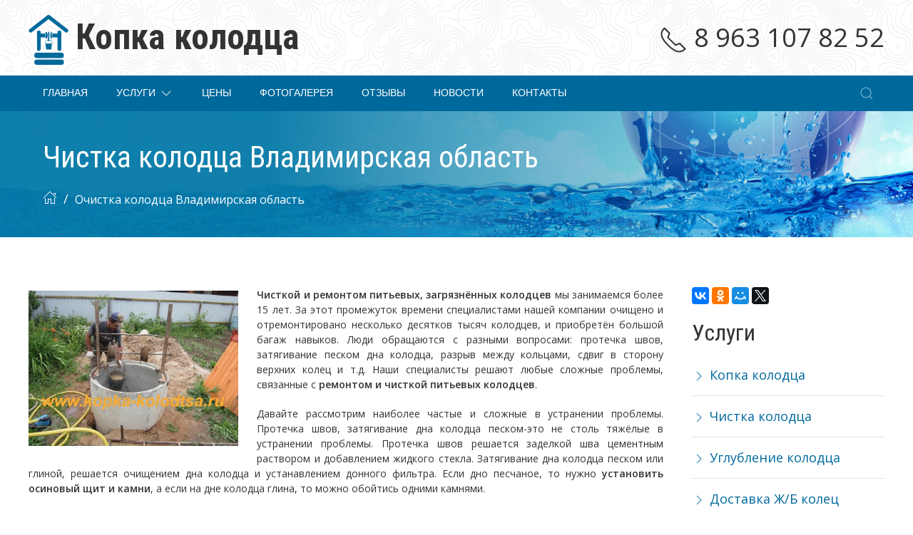

--- FILE ---
content_type: text/html; charset=utf-8
request_url: http://kopka-kolodtsa.ru/chistka-kolodca-vladimirskaya-oblast/
body_size: 6987
content:
<!DOCTYPE html>
<html lang="ru">
<head>
    <meta name="viewport" content="width=device-width, initial-scale=1">
	<!-- Site Title -->
	<title>Чистка и ремонт загрязнённого питьевого колодца Владимирская область недорого - Копка колодца</title>
	<meta charset="utf-8">
	
	<meta name="description" content="Чистка и ремонт питьевых колодцев в Владимирской области недорого." />
<meta name="keywords" content="очистка колодца, загрязнение колодца, чистка питьевых колодцев, заделка швов, чистка колодца недорого, xbcnrf rjkjlwf, " />
<link rel="canonical" href="http://kopka-kolodtsa.ru/chistka-kolodca-vladimirskaya-oblast/" />
<script src="https://www.google.com/recaptcha/api.js"></script><meta name="robots" content="index, follow" />	
	<link rel="stylesheet" href="http://kopka-kolodtsa.ru/theme/MyTheme/preloaders/preloader-clock.css" />
	<!-- UIkit CSS -->
	<link rel="stylesheet" href="https://cdnjs.cloudflare.com/ajax/libs/uikit/3.0.0-rc.22/css/uikit.min.css" />
	<link rel="stylesheet" href="http://kopka-kolodtsa.ru/theme/MyTheme/css/style.css" />
	<link rel="stylesheet" href="http://kopka-kolodtsa.ru/theme/MyTheme/css/social.css" />
	<link rel="stylesheet" href="http://kopka-kolodtsa.ru/theme/MyTheme/css/fontello/css/fontello.css" />
	<!-- Fonts CSS-->
	<link href="http://fonts.googleapis.com/css?family=Open+Sans:400italic,400,600&amp;subset=latin,cyrillic" rel="stylesheet" type="text/css">
	<link href="https://fonts.googleapis.com/css?family=Roboto+Condensed:400,700&subset=cyrillic" rel="stylesheet">

	<!-- UIkit JS -->
	<!--<script src="https://cdnjs.cloudflare.com/ajax/libs/uikit/3.0.0-rc.22/js/uikit.min.js"></script>
	<script src="https://cdnjs.cloudflare.com/ajax/libs/uikit/3.0.0-rc.22/js/uikit-icons.min.js"></script>-->
	<script src="http://kopka-kolodtsa.ru/theme/MyTheme/js/jquery-1.11.3.min.js"></script>
	<script src="http://kopka-kolodtsa.ru/theme/MyTheme/js/uikit.min.js"></script>
	<script src="http://kopka-kolodtsa.ru/theme/MyTheme/js/uikit-icons.min.js"></script>
	
	<meta property="og:title" content="Чистка и ремонт загрязнённого питьевого колодца Владимирская область недорого">
	<meta property="og:description" content="Чистка и ремонт питьевых колодцев в Владимирской области недорого.">
	<meta property="og:image" content="http://kopka-kolodtsa.ru/theme/MyTheme/images/logo.png">
	<meta property="og:type" content="website">
	<meta property="og:url" content= "http://kopka-kolodtsa.ru/chistka-kolodca-vladimirskaya-oblast/">

	<meta name="twitter:card" content="summary"/>
	<meta name="twitter:site" content="Копка колодца">
	<meta name="twitter:title" content="Чистка и ремонт загрязнённого питьевого колодца Владимирская область недорого">
	<meta name="twitter:description" content="Чистка и ремонт питьевых колодцев в Владимирской области недорого."/>
	<meta name="twitter:image:src" content="http://kopka-kolodtsa.ru/theme/MyTheme/images/logo.png">
	<meta name="twitter:domain" content="http://kopka-kolodtsa.ru/">
    
	<meta itemprop="name" content="Чистка и ремонт загрязнённого питьевого колодца Владимирская область недорого">
	<meta itemprop="description" content="Чистка и ремонт питьевых колодцев в Владимирской области недорого.">
	<meta itemprop="image" content="http://kopka-kolodtsa.ru/theme/MyTheme/images/logo.png">
	
	<link rel="apple-touch-icon" sizes="180x180" href="http://kopka-kolodtsa.ru/theme/MyTheme/icons/apple-touch-icon.png">
	<link rel="icon" type="image/png" sizes="32x32" href="http://kopka-kolodtsa.ru/theme/MyTheme/icons/favicon-32x32.png">
	<link rel="icon" type="image/png" sizes="16x16" href="http://kopka-kolodtsa.ru/theme/MyTheme/icons/favicon-16x16.png">
	<link rel="manifest" href="http://kopka-kolodtsa.ru/theme/MyTheme/icons/site.webmanifest">
	<link rel="mask-icon" href="http://kopka-kolodtsa.ru/theme/MyTheme/icons/safari-pinned-tab.svg" color="#5bbad5">
	<meta name="msapplication-TileColor" content="#ffc40d">
	<meta name="theme-color" content="#ffffff">
	
	<noscript>
		<meta http-equiv="refresh" content="0; URL=//google.com">
		<link rel="stylesheet" href="http://kopka-kolodtsa.ru/theme/MyTheme/css/no-js.min.css" />
	</noscript>

</head>
<body id="chistka-kolodca-vladimirskaya-oblast">

	<!-- PRELOADER -->
	<div id="preloader">
		<div class="innert">
			<div class="clock">
				<div class="minute"></div>
				<div class="house"></div>
			</div>
						<div class="uk-h3">Копка колодца</div>
					</div>
	</div>
	<!-- END / PRELOADER -->

	<div class="upper uk-padding-small uk-padding-remove-horizontal">	
		<div class="uk-container">
			<div class="uk-grid uk-flex uk-flex-middle" uk-grid">
				<div class="uk-width-auto@m">
					<div class="uk-text-center">
						<a class="logo" href="http://kopka-kolodtsa.ru/"><img src="http://kopka-kolodtsa.ru/theme/MyTheme/images/logo.png" title="Копка колодца" alt="Копка колодца"><span class="uk-text-bold">Копка колодца</span></a>
					</div>
				</div>
				<div class="uk-width-expand@m">
					<div class="uk-text-center uk-text-right@m">
						<div class="font-size">
							
							<a class="phone" href="tel:+79631078252"><i uk-icon="icon: receiver; ratio: 2"></i> 8 963 107 82 52</a>
						</div>
					</div>
				</div>
			</div>
		</div>
	</div>
	
	<div class="uk-section uk-section-primary uk-padding-remove-vertical">
		
		<div class="uk-container">
	
			<nav class="uk-navbar-container uk-navbar-transparent uk-padding-remove-vertical" uk-navbar>	

				<div class="nav-overlay uk-navbar-left">

					<ul class="uk-navbar-nav uk-visible@m">
						<li class="index">
      <a href="http://kopka-kolodtsa.ru/">
      Главная    </a>    
  </li><li class="uslugi uk-parent">
      <a href="http://kopka-kolodtsa.ru/uslugi/">
      Услуги  <i uk-icon="icon: chevron-down"></i>
    </a>
	<div class="uk-navbar-dropdown uk-background-primary uk-light uk-padding-remove" uk-dropdown="offset:0">
		<ul class="uk-nav uk-navbar-dropdown-nav">
			<li class="kopka-kolodca uslugi">
      <a href="http://kopka-kolodtsa.ru/uslugi/kopka-kolodca/">
      Копка колодца    </a>    
  </li><li class="chistka-kolodca uslugi">
      <a href="http://kopka-kolodtsa.ru/uslugi/chistka-kolodca/">
      Чистка колодца    </a>    
  </li><li class="uglublenie-kolodca uslugi">
      <a href="http://kopka-kolodtsa.ru/uslugi/uglublenie-kolodca/">
      Углубление колодца    </a>    
  </li><li class="dostavka-zhb-kolec uslugi">
      <a href="http://kopka-kolodtsa.ru/uslugi/dostavka-zhb-kolec/">
      Доставка Ж/Б колец    </a>    
  </li><li class="domiki-dlya-kolodca uslugi">
      <a href="http://kopka-kolodtsa.ru/uslugi/domiki-dlya-kolodca/">
      Домики для колодца    </a>    
  </li><li class="septik-iz-betonnyh-kolec uslugi">
      <a href="http://kopka-kolodtsa.ru/uslugi/septik-iz-betonnyh-kolec/">
      Септик из Ж/Б колец    </a>    
  </li>		</ul>
	</div>
  </li><li class="ceny">
      <a href="http://kopka-kolodtsa.ru/ceny/">
      Цены    </a>    
  </li><li class="fotogalereya">
      <a href="http://kopka-kolodtsa.ru/fotogalereya/">
      Фотогалерея    </a>    
  </li><li class="otzyvy">
      <a href="http://kopka-kolodtsa.ru/otzyvy/">
      Отзывы    </a>    
  </li><li class="novosti">
      <a href="http://kopka-kolodtsa.ru/novosti/">
      Новости    </a>    
  </li><li class="kontakty">
      <a href="http://kopka-kolodtsa.ru/kontakty/">
      Контакты    </a>    
  </li>					</ul>
		
					<button class="uk-navbar-toggle uk-hidden@m" uk-navbar-toggle-icon uk-toggle="target: #offcanvas-nav"></button>

				</div>

				<div class="nav-overlay uk-navbar-right">

					<button class="uk-navbar-toggle" uk-search-icon uk-toggle="target: .nav-overlay; animation: uk-animation-fade"></button>

				</div>

				<div class="nav-overlay uk-navbar-left uk-flex-1" hidden>

					<div class="uk-navbar-item uk-width-expand">
						<form class="uk-search uk-search-navbar uk-width-1-1 uk-light" action="http://kopka-kolodtsa.ru/search/" method="GET" autocomplete="off">
	<input name="words" class="uk-search-input" type="search" placeholder="Поиск..." autofocus>
</form>					</div>

					<button class="uk-navbar-toggle" uk-close uk-toggle="target: .nav-overlay; animation: uk-animation-fade"></button>

				</div>

			</nav>
		
		</div>

	</div>

		<header class="header uk-light uk-section uk-section-xsmall uk-background-bottom-right uk-position-relative uk-background-cover" style="background-image:url(http://kopka-kolodtsa.ru/theme/MyTheme/images/header.jpg);">
        <div class="uk-background-gpl-100 uk-position-cover"></div>
		
		<div class="uk-container uk-position-relative">

			<div class="uk-grid" uk-grid>

				<div class="uk-width-1-1">
					<div class="uk-card uk-card-transparent uk-card-small uk-card-body">

						<h1 class=" uk-h1">Чистка колодца Владимирская область</h1>
						
						<ul class="uk-breadcrumb" itemscope itemtype="http://schema.org/BreadcrumbList">
    <li itemprop="itemListElement" itemscope itemtype="http://schema.org/ListItem"><a href="http://kopka-kolodtsa.ru/" itemprop="item"><i uk-icon="icon: home"></i></a></li>
<li itemprop="itemListElement" itemscope itemtype="http://schema.org/ListItem"><a href="http://kopka-kolodtsa.ru/chistka-kolodca-vladimirskaya-oblast/" title="Чистка колодца Владимирская область" itemprop="item"><span itemprop="name">Очистка колодца Владимирская область<span></a></li></ul>	
						
					</div>
				</div>
					
			</div>
			
		</div>
		
	</header>
		
	<div class="uk-section content">

		<div class="uk-container">

			<div class="uk-grid" uk-grid>

				<main class="main uk-width-expand">

					<p style="text-align: justify;"><img alt="Чистка питьевых колодцев. " src="http://kopka-kolodtsa.ru/data/thumbs/chistka-kolodtsa/thumbnail.chistka-kolodtsa.jpg" style="width: 480px; height: 356px;" /><strong>Чисткой и ремонтом питьевых, загрязнённых колодцев</strong> мы занимаемся более 15 лет. За этот&nbsp;промежуток времени специалистами нашей компании очищено и отремонтировано несколько десятков тысяч колодцев, и приобретён большой багаж навыков. Люди обращаются с разными вопросами: протечка&nbsp;швов, затягивание песком дна колодца, разрыв между кольцами, сдвиг&nbsp;в сторону верхних&nbsp;колец&nbsp;и т.д. Наши специалисты решают любые сложные проблемы, связанные с <strong>ремонтом и чисткой питьевых колодцев</strong>.</p>

<p style="text-align: justify;">Давайте рассмотрим наиболее частые и сложные в устранении проблемы. Протечка швов, затягивание дна колодца песком-это не столь тяжёлые в устранении проблемы. Протечка швов решается заделкой шва цементным раствором и добавлением жидкого&nbsp;стекла.&nbsp;Затягивание дна колодца песком или глиной, решается очищением&nbsp;дна&nbsp;колодца и устанавлением&nbsp;донного&nbsp;фильтра. Если дно песчаное, то нужно <strong>установить осиновый щит и камни</strong>, а если на дне колодца глина, то можно обойтись одними камнями.</p>

<p style="text-align: justify;"><img alt="Скобирование швов. " src="http://kopka-kolodtsa.ru/data/thumbs/chistka-kolodtsa/thumbnail.skobirovanie-shvov.jpg" style="width: 480px; height: 356px;" />Вот <strong>разрыв между кольцами</strong> или сдвиг верхних колец, это уже проблема, требующая большого опыта и труда. В большинстве случаев эта проблема встречается в болотистых местах и в неглубоких колодцах. Зимой грунт замерзает и&nbsp;обычно поднимаются верхние два кольца.&nbsp;Если сразу обратить на это внимание и после таяния снега&nbsp;вызвать специалистов,&nbsp;<strong>заскобировать верхние два или три шва</strong>, заделать их, почистить и <strong>установить донный фильтр</strong>, то можно обойтись минимальными затратами.</p>

<p style="text-align: justify;">Но если запустить, то за несколько лет эти кольца даже сводит в сторону. Потом нужно обкопать грунт вокруг&nbsp;колодца на глубину сдвинутого кольца&nbsp;от основной шахты, выровнить кольца, почистить швы от грязи, заскобировать два или три шва тремя скобами каждый шов, обратно засыпать и утрамбовать вокруг колодца, <strong>заделать швы</strong> и обязательно <strong>почистить колодец</strong> и <strong>установить донный фильтр</strong>.</p>


	<div id="gallery-chistka-kolodtsa" class="uk-grid uk-grid-small" uk-grid uk-lightbox="animation: slide" itemscope itemtype="http://schema.org/ImageGallery">
	<div class="uk-width-1-3">
		<figure class="uk-inline-clip" tabindex="0" itemscope itemtype="http://schema.org/ImageObject">
			<a class="uk-inline uk-transition-toggle uk-light" href="http://kopka-kolodtsa.ru/data/uploads/chistka-kolodtsa/zadelka-shvov.jpg" caption="Заделка швов" itemprop="contentUrl">
				<img src="http://kopka-kolodtsa.ru/data/thumbs/chistka-kolodtsa/i18npic.C480x360.zadelka-shvov.jpg" alt="Заделка швов" itemprop="thumbnail">
				<div class="uk-transition-fade uk-overlay-primary uk-position-cover uk-flex uk-flex-middle uk-flex-center">
					<span uk-icon="icon: plus; ratio: 2"></span>
				</div>
			</a>
				</figure>
	</div>
	<div class="uk-width-1-3">
		<figure class="uk-inline-clip" tabindex="0" itemscope itemtype="http://schema.org/ImageObject">
			<a class="uk-inline uk-transition-toggle uk-light" href="http://kopka-kolodtsa.ru/data/uploads/chistka-kolodtsa/donni-filtr.jpg" caption="Осиновый щит и камни" itemprop="contentUrl">
				<img src="http://kopka-kolodtsa.ru/data/thumbs/chistka-kolodtsa/i18npic.C480x360.donni-filtr.jpg" alt="Осиновый щит и камни" itemprop="thumbnail">
				<div class="uk-transition-fade uk-overlay-primary uk-position-cover uk-flex uk-flex-middle uk-flex-center">
					<span uk-icon="icon: plus; ratio: 2"></span>
				</div>
			</a>
				</figure>
	</div>
	<div class="uk-width-1-3">
		<figure class="uk-inline-clip" tabindex="0" itemscope itemtype="http://schema.org/ImageObject">
			<a class="uk-inline uk-transition-toggle uk-light" href="http://kopka-kolodtsa.ru/data/uploads/chistka-kolodtsa/ustanovka-donnogo-filtra.jpg" caption="Установка донного фильтра" itemprop="contentUrl">
				<img src="http://kopka-kolodtsa.ru/data/thumbs/chistka-kolodtsa/i18npic.C480x360.ustanovka-donnogo-filtra.jpg" alt="Установка донного фильтра" itemprop="thumbnail">
				<div class="uk-transition-fade uk-overlay-primary uk-position-cover uk-flex uk-flex-middle uk-flex-center">
					<span uk-icon="icon: plus; ratio: 2"></span>
				</div>
			</a>
				</figure>
	</div>
    </div>


<h4 style="text-align: center;">Чистка колодца в&nbsp;районах Владимирской&nbsp;области.<span style="font-size:10px;"></span></h4>

<table border="0" cellpadding="0" cellspacing="0" class="none" style="width:500px;">
	<tbody>
		<tr>
			<td><a href="http://kopka-kolodtsa.ru/chistka-kolodca-kirzhachskij-rajon/"><span style="color:#2980b9;"><strong>Калязинский район</strong></span></a></td>
			<td>&nbsp;</td>
		</tr>
	</tbody>
</table>
		
				</main>

				<aside class="sidebar uk-width-1-3@m uk-width-1-4@l">

					<div class="ya-share2" data-services="collections,vkontakte,facebook,odnoklassniki,moimir,twitter"></div>

<h3 class="uk-h2 uk-margin-top">Услуги</h3>
<ul class="uk-nav uk-nav-side uk-nav-parent-icon uk-list uk-list-divider" data-uk-nav>
	    <li class="kopka-kolodca uslugi">
<a class="uk-text-large" href="http://kopka-kolodtsa.ru/uslugi/kopka-kolodca/"><i uk-icon="icon: chevron-right"></i> Копка колодца</a>
</li>
<li class="chistka-kolodca uslugi">
<a class="uk-text-large" href="http://kopka-kolodtsa.ru/uslugi/chistka-kolodca/"><i uk-icon="icon: chevron-right"></i> Чистка колодца</a>
</li>
<li class="uglublenie-kolodca uslugi">
<a class="uk-text-large" href="http://kopka-kolodtsa.ru/uslugi/uglublenie-kolodca/"><i uk-icon="icon: chevron-right"></i> Углубление колодца</a>
</li>
<li class="dostavka-zhb-kolec uslugi">
<a class="uk-text-large" href="http://kopka-kolodtsa.ru/uslugi/dostavka-zhb-kolec/"><i uk-icon="icon: chevron-right"></i> Доставка Ж/Б колец</a>
</li>
<li class="domiki-dlya-kolodca uslugi">
<a class="uk-text-large" href="http://kopka-kolodtsa.ru/uslugi/domiki-dlya-kolodca/"><i uk-icon="icon: chevron-right"></i> Домики для колодца</a>
</li>
<li class="septik-iz-betonnyh-kolec uslugi">
<a class="uk-text-large" href="http://kopka-kolodtsa.ru/uslugi/septik-iz-betonnyh-kolec/"><i uk-icon="icon: chevron-right"></i> Септик из Ж/Б колец</a>
</li>
</ul>
<hr />
<p style="text-align: center;"><span style="font-size:72px;"><strong style=""><font color="#ff0000">А</font><font color="#66ff00">к</font><font color="#ffff00">ц</font><font color="#0000ff">и</font><font color="#ff0099">я</font></strong><span style="color:#00ff00;"><strong>!</strong></span><span style="color:#ff0000;"><span style="color:#9999ff;"><strong>!</strong></span><strong>!</strong></span></span></p>

<p style="text-align: center;"><span style="color:#ff0000;"><span style="font-size:18px;"><strong>Только до конца месяца.</strong></span></span></p>

<img alt="Трёх камерный септик из колец. " src="http://kopka-kolodtsa.ru/data/thumbs/skidki/thumbnail.3-3-3.png" style="width: 480px; height: 356px;" />

<p style="text-align: center;">В определенных районах септик 3 по 3&nbsp;с переливами, первая&nbsp;ёмкость с&nbsp;дном всего за <strong><span style="font-size:16px;"><span style="color:#ff0000;">82000</span></span></strong>&nbsp;руб.</p>
<hr />
<h3 class="uk-h2 uk-margin-remove-top">Новости</h3>
<div uk-slider>
    <div class="uk-position-relative uk-visible-toggle">
        <ul class="uk-slider-items uk-child-width-1-1 uk-grid uk-grid-match">


<li>
                <div class="uk-card uk-card-default">
                    <div class="uk-card-body">
                        <h3 class="uk-card-title uk-margin-small"><a href="http://kopka-kolodtsa.ru/novosti/septiki-iz-betonnyh-kolec/">Септики из бетонных колец.</a></h3>
                        <p class="uk-margin-small-bottom">Цены на септики из колец. Материал с работой Стоимость в рублях Кольцо+работа 7000 Кольцо со...</p>
                    </div>
                </div>
            </li>

        </ul>
        <a class="uk-position-center-left uk-position-small uk-hidden-hover uk-text-primary" href="#" uk-slidenav-previous uk-slider-item="previous"></a>
        <a class="uk-position-center-right uk-position-small uk-hidden-hover uk-text-primary" href="#" uk-slidenav-next uk-slider-item="next"></a>

    </div>
</div>
				</aside>
	
			</div>

		</div>

	</div>
	
	<footer class="footer uk-light uk-background-secondary uk-padding-small">
		<div class="uk-container">
			<div class="uk-grid uk-flex uk-flex-middle" uk-grid-margin uk-grid>
				
				<div class="uk-width-auto@m">
					<div class="uk-text-center">&copy; <a href="http://kopka-kolodtsa.ru/">Копка колодца</a>, 2026 - тел. <a href="tel:+79631078252">8 963 107 82 52</a></div>					
				</div>
				<div class="uk-width-auto@m">
					<div class="uk-text-center"><span class="uk-display-inline-block social-bg">                   <a href="https://m.vk.com/kolodtsy_i_septiki" target="_blank" title="vk"><i class="uk-icon-button uk-border-radius icon-vk"></i></a> <a href="https://www.instagram.com/kolodtsy_i_septiki/" target="_blank" title="instagram"><i class="uk-icon-button uk-border-radius icon-instagram"></i></a> </span></div>					
				</div>
				<div class="uk-width-expand@m">
					<div class="uk-text-center uk-text-right@m"><!-- Yandex.Metrika counter -->
<script type="text/javascript" >
   (function(m,e,t,r,i,k,a){m[i]=m[i]||function(){(m[i].a=m[i].a||[]).push(arguments)};
   m[i].l=1*new Date();k=e.createElement(t),a=e.getElementsByTagName(t)[0],k.async=1,k.src=r,a.parentNode.insertBefore(k,a)})
   (window, document, "script", "https://mc.yandex.ru/metrika/tag.js", "ym");

   ym(57613324, "init", {
        clickmap:true,
        trackLinks:true,
        accurateTrackBounce:true
   });
</script>
<noscript><div><img src="https://mc.yandex.ru/watch/57613324" style="position:absolute; left:-9999px;" alt="" /></div></noscript>
<!-- /Yandex.Metrika counter --></div>					
				</div>

				<div class="uk-width-auto@m uk-padding uk-padding-remove-vertical">					
					<div class="uk-text-center copy"><a class="uikit-studio uk-position-relative uk-display-inline-block" href="https://uikit-studio.ru/" target="_blank"><span class="logo-yellow"><span data-uk-icon="icon: uikit; ratio: 1.8"></span> <span class="uk-display-inline-block uk-position-top-right uk-margin-small-right"> UIkit</span></span><span class="logo-green uk-position-bottom-right uk-text-bold uk-text-large">Studio</span></a></div>					
				</div>

			</div>
		</div>
	</footer>
	
		<div id="offcanvas-nav" uk-offcanvas="overlay: true">
		<div class="uk-offcanvas-bar">
			
			<span class="uk-h4">Меню</span>

			<button class="uk-offcanvas-close" type="button" uk-close></button>

            <ul class="uk-nav-default uk-nav-parent-icon uk-margin-medium-top" uk-nav>
				<li class="index">
      <a href="http://kopka-kolodtsa.ru/">
      Главная    </a>    
  </li><li class="uslugi uk-parent">
      <a href="http://kopka-kolodtsa.ru/uslugi/">
      Услуги    </a>
	<ul class="uk-nav-sub">
			<li class="kopka-kolodca uslugi">
      <a href="http://kopka-kolodtsa.ru/uslugi/kopka-kolodca/">
      Копка колодца    </a>    
  </li><li class="chistka-kolodca uslugi">
      <a href="http://kopka-kolodtsa.ru/uslugi/chistka-kolodca/">
      Чистка колодца    </a>    
  </li><li class="uglublenie-kolodca uslugi">
      <a href="http://kopka-kolodtsa.ru/uslugi/uglublenie-kolodca/">
      Углубление колодца    </a>    
  </li><li class="dostavka-zhb-kolec uslugi">
      <a href="http://kopka-kolodtsa.ru/uslugi/dostavka-zhb-kolec/">
      Доставка Ж/Б колец    </a>    
  </li><li class="domiki-dlya-kolodca uslugi">
      <a href="http://kopka-kolodtsa.ru/uslugi/domiki-dlya-kolodca/">
      Домики для колодца    </a>    
  </li><li class="septik-iz-betonnyh-kolec uslugi">
      <a href="http://kopka-kolodtsa.ru/uslugi/septik-iz-betonnyh-kolec/">
      Септик из Ж/Б колец    </a>    
  </li>		</ul>
  </li><li class="ceny">
      <a href="http://kopka-kolodtsa.ru/ceny/">
      Цены    </a>    
  </li><li class="fotogalereya">
      <a href="http://kopka-kolodtsa.ru/fotogalereya/">
      Фотогалерея    </a>    
  </li><li class="otzyvy">
      <a href="http://kopka-kolodtsa.ru/otzyvy/">
      Отзывы    </a>    
  </li><li class="novosti">
      <a href="http://kopka-kolodtsa.ru/novosti/">
      Новости    </a>    
  </li><li class="kontakty">
      <a href="http://kopka-kolodtsa.ru/kontakty/">
      Контакты    </a>    
  </li>			</ul>

		</div>
	</div>	
	<a id="gotoTop" style="display:none;" class="uk-position-z-index uk-button-primary uk-border-rounded uk-padding-small uk-position-fixed uk-position-small uk-position-bottom-right uk-box-shadow-medium uk-box-shadow-hover-small" href="#target" uk-icon="icon: chevron-up; ratio: 1.5" uk-scroll></a>

	<!--<script src="http://kopka-kolodtsa.ru/theme/MyTheme/js/jquery-1.11.3.min.js"></script>-->

		
		
	<script>
        $('.uk-iframe iframe').attr('uk-responsive','uk-responsive');
		/** go top **/
		$(window).scroll(function() {
		if ($(this).scrollTop() > 200) {
			$('#gotoTop').css('display', 'block');
			$('#gotoTop').stop().animate({
			opacity: 1
			});
		} else {
			$('#gotoTop').stop().animate({
          opacity: 0
			}, function() {
			$(this).css('display', 'none');
			});
		}
		});
		/** preloader **/
		$('#preloader').fadeOut(1000);
	</script>


	
	<script src="http://kopka-kolodtsa.ru/plugins/feedback/js/jquery.form.min.js"></script>
    <script src="http://kopka-kolodtsa.ru/plugins/feedback/js/jquery.validate.js"></script>
    <script type="text/javascript"> $().ready(function () {
            $('#signupForm').validate({
                rules: {
                    message: {required: true, minlength: 30},
                    name: 'required',
                    location: 'required',
                    email: {email: true}
                }, 
				messages: { message: '<div class="uk-alert-danger" uk-alert><a class="uk-alert-close" uk-close></a>Ваше сообщение должно быть не менее  30  знаков</div>',
				name: '<div class="uk-alert-danger" uk-alert><a class="uk-alert-close" uk-close></a>Поле <b>Фамилия</b> должно быть заполнено</div>',
				location:'<div class="uk-alert-danger" uk-alert><a class="uk-alert-close" uk-close></a>Поле <b>Город</b> должно быть заполнено</div>',
				email: '<div class="uk-alert-danger" uk-alert><a class="uk-alert-close" uk-close></a>Поле <b>Email</b> должно быть заполнено</div>' },
                submitHandler: function(form) {
                    grecaptcha.execute();
                }
            });

        }); </script>
		<script>
			$('#disabled').click(function(){
				if ($(this).is(':checked')){
					$('#feedback-submit').attr('disabled', 'disabled');
				}
			});
		</script>
	
	<script defer src="http://yastatic.net/es5-shims/0.0.2/es5-shims.min.js"></script>
	<script defer src="http://yastatic.net/share2/share.js"></script>

</body>
</html>


--- FILE ---
content_type: text/css
request_url: http://kopka-kolodtsa.ru/theme/MyTheme/css/style.css
body_size: 2140
content:
body {
	background-color: white;
	color:#333333;
	font-size: 14px;
	font-family: 'Open Sans', sans-serif;
}
h1,.uk-h1,h2,.uk-h2,h3,.uk-h3 {
	font-family: 'Roboto Condensed', sans-serif !important;
}
figure img {
	margin-bottom: 0px !important;
}
hr {
	clear: both;
}
img, object, embed {
	height: auto !important;
	max-height: 100% !important;
}
.logo img {
	margin-right: 10px;
	height: 70px !important;
}
.content a {
	color:#00699C !important;
}
.content a:hover {
	color: #009dee !important;
}
.upper {
	background: white url(../patterns/topography.png);
}
.upper a.phone {
	text-decoration: none !important;
	color:#333333;
	font-size: 36px;
}
.upper a.phone i {
   -webkit-transition: .5s ease-in-out;
   -moz-transition: .5s ease-in-out;
   -o-transition: .5s ease-in-out;
   transition: .5s ease-in-out;
}
.upper a.phone:hover i {
   -webkit-transform: rotate(45deg);
   -ms-transform: rotate(45deg); 
   transform: rotate(45deg);
}
.upper a.logo {
	text-decoration: none !important;
	font-family: 'Roboto Condensed', sans-serif;
	font-size: 50px;
	color:#333333;
}
.upper a.logo img{
	vertical-align: middle;
	margin-right: 10px;
}
@media (max-width: 600px) {
  .upper a.logo img{
	display: block;
	margin-left: auto;
	margin-right: auto;
}
  .upper a.logo {
	text-decoration: none !important;
	font-family: 'Roboto Condensed', sans-serif;
	font-size: 36px;
	color:#333333;
}
  .upper a.phone {
	font-size: 26px;
}
}
@media (max-width: 459px) {
  .upper a.logo img{
	display: block;
	margin-left: auto;
	margin-right: auto;
}
  .upper a.logo {
	text-decoration: none !important;
	font-family: 'Roboto Condensed', sans-serif;
	font-size: 30px;
	color:#333333;
}
  .upper a.phone {
	font-size: 20px;
}
}
.uk-slider .uk-icon {
	color: #ffffff !important;
}
.sidebar .uk-slider .uk-icon {
	color: #666666 !important;
}
.uk-background-gpl-100 {
background: -moz-linear-gradient(left, rgba(5, 121, 167,0.95) 30%, rgba(5, 121, 167,0) 100%);
background: -webkit-linear-gradient(left, rgba(5, 121, 167,0.95) 30%, rgba(5, 121, 167,0) 100%);
background: linear-gradient(to right, rgba(5, 121, 167,0.95) 30%, rgba(5, 121, 167,0) 100%);
filter: progid:DXImageTransform.Microsoft.gradient( startColorstr='#0f7ae5', endColorstr='#00ffffff',GradientType=1 );
}
.uk-breadcrumb li a {
	color:#ffffff !important;
	font-size: 16px;
	font-weight: normal;
}
.uk-breadcrumb li a .uk-icon {
	position: relative;
	bottom:3px;
}
.uk-breadcrumb > :nth-child(n+2):not(.uk-first-column)::before {
	color:#ffffff !important;
	margin: 0 9px;
	font-size: 18px;
}
.uk-section-primary,.uk-background-primary, .uk-offcanvas-bar, .uk-button-primary {
	background: #00699C !important;
}
a.uk-button-primary {
	color: #ffffff !important;
}
a.uk-button-primary:hover {
	color: #ffffff !important;
}
.uk-button-primary:hover,
.uk-button-primary:active,
.uk-button-primary:focus {
	background: #0081c4 !important;
	color: #ffffff !important;
}
.uk-navbar-dropdown-nav li {
	padding: 10px 20px;
}
.uk-navbar-dropdown-nav li+li {
	border-top: 0.5px solid rgba(255,255,255,0.15);
}
.uk-navbar-nav > li > a {
	padding-left: 20px;
	padding-right: 20px;
	min-height: 50px;
	color: #ffffff !important;
}
.uk-navbar-nav > li > a > i {
	margin-left: 5px;
}
.uk-navbar-nav li:hover {
	background: rgba(255,255,255,0.2);
}
.uk-navbar-nav .uk-active {
	background: #ff8c00 !important;
	color: #ffffff !important;
}
.uk-navbar-dropdown-nav > .uk-active a {
	color: #ffffff !important;
}
.uk-navbar-container .uk-navbar-toggle, .uk-navbar-container .uk-navbar-item {
	min-height: 50px !important;
}
.uk-slideshow-items .uk-h1 {
	color: #00699C;
	text-shadow: 3px 3px 3px rgba(0, 0, 0, 0.6);
	font-size: 64px;
	font-weight: 700;
}
@media (max-width: 959px) {
.uk-slideshow-items .uk-h1 {
	text-shadow: 2px 2px 2px rgba(0, 0, 0, 0.6);
	font-size: 44px;
}
}
@media (max-width: 767px) {
.uk-slideshow-items .uk-h1 {
	text-shadow: 1.5px 1.5px 1.5px rgba(0, 0, 0, 0.6);
	font-size: 34px;
}
}
@media (max-width: 500px) {
.uk-slideshow-items .uk-h1 {
	text-shadow: 1px 1px 1px rgba(0, 0, 0, 0.6);
	font-size: 28px;
}
}
.slideshow {
	border-bottom: 10px solid #00699C;
}
.main table {
	border-collapse: collapse;
	max-width: 100%;
	width: auto !important;
}
.main table.border {
	width: 100% !important;
}
.main table td,.main table th {
	border: 0px none transparent;
	border-collapse: collapse;
	padding: 5px 15px;
	vertical-align: middle;
	text-align: left;
}
.main table th {
	font-weight: 700;
	font-family: 'Open Sans Condensed', sans-serif;
	vertical-align: middle;
}
.main table.border td,.main table.border th {
	border: 1px solid #d1d1d1;
	border-collapse: collapse;
	padding: 10px 15px;
	vertical-align: middle;
	text-align: left;
}
.main table.border th,.main table.border tr:first-child {
	font-weight: 700;
	font-family: 'Open Sans Condensed', sans-serif;
	vertical-align: middle;
	font-size: 17px !important;
}

.main table.border tr:nth-child(odd) td {
	background-color: #c1eaff;
}
.main table.border tr th,.main table.border tr:first-child td {
	background-color: #00699C;
	color: #ffffff;
}
.main img {
	display: block;
	margin-bottom: 20px;
	margin-left: auto;
	margin-right: auto;
	margin-top: 0px;
	clear: both;
}
.main * + img {
	margin-top: 20px;
}
.main p img {
	width: 33% !important;
	margin: 5px 3% 10px 0px;
	float: left;
}
.main p img.fl {
	width: 33% !important;
	margin: 5px 0 10px 3%;
	float: right;
}
.sidebar .uk-card-body {
	padding: 10px;
}
.sidebar hr {
	margin: 30px 0 20px;
}
.sidebar hr + h2, .sidebar hr + h3 {
	margin-top: 20px;
}
.sidebar img {
	margin-bottom: 10px;
}
.sidebar img + * {
	margin-top: 0px;
}
.sidebar .uk-text-large {
	font-size: 18px !important;
}
.sidebar .uk-active a {
	color:#ff8c00 !important;
}
.sidebar .uk-card-title a {
	color:#00699C !important;
}
.sidebar .uk-card-title a:hover {
	color: #009dee !important;
}
.sidebar .uk-active a .uk-icon {
	-webkit-transform: rotate(180deg);
	-ms-transform: rotate(180deg); 
	transform: rotate(180deg);
	margin-left: -15px;
	/*margin-right: 15px;*/
}
.uk-pagination > * {
  padding-left: 5px;
}
.uk-pagination > * > * {
  padding:6px 14px;
  font-size: 16px;
}
.uk-pagination > li a {
	background: #00699C;
	color: #ffffff !important;
}
.uk-pagination > li a:hover {
	background: #007dbd;
	color: #ffffff !important;
}
.uk-pagination > li.uk-active span {
	background: #ff8c00;
	color: #ffffff !important;
}
.uk-pagination > li.uk-disabled span {
	background: #e6e6e6;
}
.uk-pagination .uk-disabled a .uk-icon{
	color: #666 !important;
}
.uk-pagination a.uk-disabled svg {
  color: #666 !important;
}
.main hr {
	margin: 30px 0;
}
#kontakty h4 {
	margin-top: 5px;
}
.uk-icon-button.icon-vk {
	position: relative;
	display: inline-block;
	width: 30px !important;
	padding-right: 4px !important;
}
footer {
	
}
/*-- oEmbed  --*/
.embeddedContent {
  position: relative;
  display: block;
  height: 0;
  padding: 0;
  overflow: hidden;
  margin-bottom: 30px;
}
.embeddedContent .embed-responsive-item,
.embeddedContent iframe,
.embeddedContent embed,
.embeddedContent object {
  position: absolute;
  top: 0;
  left: 0;
  bottom: 0;
  height: 100%;
  width: 100%;
  border: 0;
}
.oembed-provider-Soundcloud {
	padding-bottom: 26.25%;
}
.oembed-provider-vimeo, .oembed-provider-youtube {
	padding-bottom: 56.25%;
}
.uk-light .uk-search-input:-ms-input-placeholder {
  color: rgba(255,255,255,0.8) !important;
}
.uk-light .uk-search-input::placeholder {
  color: rgba(255,255,255,0.8) !important;
}
.uk-light .uk-search-input:focus:-ms-input-placeholder {
  color: rgba(255,255,255,0.6) !important;
}
.uk-light .uk-search-input:focus::placeholder {
  color: rgba(255,255,255,0.6) !important;
}
.uk-light .uk-input:-ms-input-placeholder,
.uk-light .uk-textarea:-ms-input-placeholder {
  color: rgba(255,255,255,0.6);
}
.uk-light .uk-input::placeholder,
.uk-light .uk-textarea::placeholder {
  color: rgba(255,255,255,0.6);
}
.uk-light .uk-input:focus:-ms-input-placeholder,
.uk-light .uk-textarea:focus:-ms-input-placeholder  {
  color: rgba(255,255,255,0.4);
}
.uk-light .uk-input:focus::placeholder,
.uk-light .uk-textarea:focus::placeholder {
  color: rgba(255,255,255,0.4);
}
.sidebar .uk-card-title {
	font-size:18px;
}
.copy a .logo-yellow, .copy a .logo-yellow * {
	color:rgba(246,232,2,0.4) !important;
	fill:rgba(246,232,2,0.4) !important;
}
.copy a .logo-green, .copy a .logo-green * {
	color:rgba(111,246,2,0.4) !important;
	fill:rgba(111,246,2,0.4) !important;
}
.copy a:hover .logo-yellow, .copy a:hover .logo-yellow * {
	color:#f6e802 !important;
	fill:#f6e802 !important;
}
.copy .uikit-studio {
	width:130px;
	height:42px;
}
.copy a:hover .logo-green, .copy a:hover .logo-green * {
	color:#6ff602 !important;
	fill:#6ff602 !important;
}

--- FILE ---
content_type: text/css
request_url: http://kopka-kolodtsa.ru/theme/MyTheme/css/social.css
body_size: 2062
content:
.main .social-bg a {
	margin-left: 2px;
	margin-right: 2px;
}
[class*='social-'] i {
	-webkit-transition: all 0.3s;
    -moz-transition: all 0.3s;
    -o-transition: all 0.3s;
    transition: all 0.3s;
	display: inline-block;
	height: 30px;
	line-height: 30px;
	text-align: center;
	width: 30px;
}
[class*='social-'] i:hover {
	-moz-transform: rotate(360deg) scale(1.1);
     -o-transform: rotate(360deg) scale(1.1);
     -webkit-transform: rotate(360deg) scale(1.1);
     transform: rotate(360deg) scale(1.1);
}
/*-- social-footer --*/
.footer  a i {
	color:#444;
	border-radius: 50%;
	-moz-border-radius: 50%;
	-webkit-border-radius: 50%;
	background: #fff;
	-webkit-transition: all 0.3s;
    -moz-transition: all 0.3s;
    -o-transition: all 0.3s;
    transition: all 0.3s;
	display: inline-block;
	height: 30px;
	line-height: 30px;
	text-align: center;
	width: 30px;
	margin-left: 3px;
	margin-right: 3px;
}
.footer a:hover i {
	color:#fff!important;
	-moz-transform: rotate(360deg) scale(1.1);
    -o-transform: rotate(360deg) scale(1.1);
    -webkit-transform: rotate(360deg) scale(1.1);
    transform: rotate(360deg) scale(1.1);
}
/*--social-bg--*/
.social-bg i {
	color:#fff!important;
	border-radius: 50%;
	-moz-border-radius: 50%;
	-webkit-border-radius: 50%;
}
.social-bg-hover i {
	border-radius: 50%;
	-moz-border-radius: 50%;
	-webkit-border-radius: 50%;
}
.social-bg [class*='-facebook'] {
	background: #3b5998!important;
}
.social-bg [class*='-twitter'] {
	background: #55acee!important;
}
.social-bg [class*='-vk'] {
	background: #45668e!important;
}
.social-bg [class*='-odnoklassniki'] {
	background: #ed812b!important;
}
.social-bg [class*='-google-plus'] {
	background: #dd4b39!important;
}
.social-bg [class*='-skype'] {
	background: #00aff0!important;
}
.social-bg [class*='-youtube'] {
	background: #cd201f!important;
}
.social-bg [class*='-vimeo-square'] {
	background: #1ab7ea!important;
}
.social-bg [class*='-instagram'] {
	background: #3f729b!important;
}
.social-bg [class*='-pinterest'] {
	background: #cc2127!important;
}
.social-bg [class*='-flickr'] {
	background: #ff0084!important;
}
.social-bg [class*='-dribbble'] {
	background: #ea4c89!important;
}
.social-bg [class*='-dropbox'] {
	background: #007ee5!important;
}
.social-bg [class*='-github'] {
	background: #4183c4!important;
}
.social-bg [class*='-linkedin'] {
	background: #0976b4!important;
}
.social-bg [class*='-tumblr'] {
	background: #35465c!important;
}
.social-bg [class*='-delicious'] {
	background: #3399ff!important;
}
.social-bg [class*='-digg'] {
	background: #000!important;
}
.social-bg [class*='-myspace'] {
	background: #000!important;
}
.social-bg [class*='-blogger'] {
	background: #f57d00!important;
}
.social-bg [class*='-livejournal'] {
	background: #00b0ea!important;
}
.social-bg [class*='-rss'] {
	background: #f26522!important;
}
/*--social-color--*/
.social-color i {
	background: white!important;
}
.social-color [class*='-facebook'] {
	color: #3b5998;
}
.social-color [class*='-twitter'] {
	color: #55acee!important;
}
.social-color [class*='-vk'] {
	color: #45668e!important;
}
.social-color [class*='-odnoklassniki'] {
	color: #ed812b!important;
}
.social-color [class*='-google-plus'] {
	color: #dd4b39!important;
}
.social-color [class*='-skype'] {
	color: #00aff0!important;
}
.social-color [class*='-youtube'] {
	color: #cd201f!important;
}
.social-color [class*='-vimeo-square'] {
	color: #1ab7ea!important;
}
.social-color [class*='-instagram'] {
	color: #3f729b!important;
}
.social-color [class*='-pinterest'] {
	color: #cc2127!important;
}
.social-color [class*='-flickr'] {
	color: #ff0084!important;
}
.social-color [class*='-dribbble'] {
	color: #ea4c89!important;
}
.social-color [class*='-dropbox'] {
	color: #007ee5!important;
}
.social-color [class*='-github'] {
	color: #4183c4!important;
}
.social-color [class*='-linkedin'] {
	color: #0976b4!important;
}
.social-color [class*='-tumblr'] {
	color: #35465c!important;
}
.social-color [class*='-delicious'] {
	color: #3399ff!important;
}
.social-color [class*='-digg'] {
	color: #000!important;
}
.social-color [class*='-myspace'] {
	color: #000!important;
}
.social-color [class*='-blogger'] {
	color: #f57d00!important;
}
.social-color [class*='-livejournal'] {
	color: #00b0ea!important;
}
.social-color [class*='-rss'] {
	color: #f26522!important;
}
/*--social-bg-hover--*/
.social-bg-hover i {
	background: #244c14 !important;
	margin: 2px;
}
.social-bg-hover [class*='-facebook']:hover {
	background: #3b5998!important;
}
.social-bg-hover [class*='-twitter']:hover {
	background: #55acee!important;
}
.social-bg-hover [class*='-vk']:hover {
	background: #45668e!important;
}
.social-bg-hover [class*='-odnoklassniki']:hover {
	background: #ed812b!important;
}
.social-bg-hover [class*='-google-plus']:hover {
	background: #dd4b39!important;
}
.social-bg-hover [class*='-skype']:hover {
	background: #00aff0!important;
}
.social-bg-hover [class*='-youtube']:hover {
	background: #cd201f!important;
}
.social-bg-hover [class*='-vimeo-square']:hover {
	background: #1ab7ea!important;
}
.social-bg-hover [class*='-instagram']:hover {
	background: #3f729b!important;
}
.social-bg-hover [class*='-pinterest']:hover {
	background: #cc2127!important;
}
.social-bg-hover [class*='-flickr']:hover {
	background: #ff0084!important;
}
.social-bg-hover [class*='-dribbble']:hover {
	background: #ea4c89!important;
}
.social-bg-hover [class*='-dropbox']:hover {
	background: #007ee5!important;
}
.social-bg-hover [class*='-github']:hover {
	background: #4183c4!important;
}
.social-bg-hover [class*='-linkedin']:hover {
	background: #0976b4!important;
}
.social-bg-hover [class*='-tumblr']:hover {
	background: #35465c!important;
}
.social-bg-hover [class*='-delicious']:hover {
	background: #3399ff!important;
}
.social-bg-hover [class*='-digg']:hover {
	background: #000!important;
}
.social-bg-hover [class*='-myspace']:hover {
	background: #000!important;
}
.social-bg-hover [class*='-blogger']:hover {
	background: #f57d00!important;
}
.social-bg-hover [class*='-livejournal']:hover {
	background: #00b0ea!important;
}
.social-bg-hover [class*='-rss']:hover {
	background: #f26522!important;
}
/*--social-color-hover--*/
.social-color-hover i:hover {
	background: #fff!important;
}
.footer [class*='-facebook']:hover {
	background: #3b5998!important;
}
.footer [class*='-twitter']:hover {
	background: #55acee!important;
}
.footer [class*='-vk']:hover {
	background: #45668e!important;
}
.footer [class*='-odnoklassniki']:hover {
	background: #ed812b!important;
}
.footer [class*='-google-plus']:hover {
	background: #dd4b39!important;
}
.footer [class*='-skype']:hover {
	background: #00aff0!important;
}
.footer [class*='-youtube']:hover {
	background: #cd201f!important;
}
.footer [class*='-vimeo-square']:hover {
	background: #1ab7ea!important;
}
.footer [class*='-instagram']:hover {
	background: #3f729b!important;
}
.footer [class*='-pinterest']:hover {
	background: #cc2127!important;
}
.footer [class*='-flickr']:hover {
	background: #ff0084!important;
}
.footer [class*='-dribbble']:hover {
	background: #ea4c89!important;
}
.footer [class*='-dropbox']:hover {
	background: #007ee5!important;
}
.footer [class*='-github']:hover {
	background: #4183c4!important;
}
.footer [class*='-linkedin']:hover {
	background: #0976b4!important;
}
.footer [class*='-tumblr']:hover {
	background: #35465c!important;
}
.footer [class*='-delicious']:hover {
	background: #3399ff!important;
}
.footer [class*='-digg']:hover {
	background: #000!important;
}
.footer [class*='-myspace']:hover {
	background: #000!important;
}
.footer [class*='-blogger']:hover {
	background: #f57d00!important;
}
.footer [class*='-livejournal']:hover {
	background: #00b0ea!important;
}
.footer [class*='-rss']:hover {
	background: #f26522!important;
}
/*--social-color-hover--*/
.social-color-hover i:hover {
	background: #fff!important;
}
.social-color-hover [class*='-facebook']:hover {
	color: #3b5998;
}
.social-color-hover [class*='-twitter']:hover {
	color: #55acee!important;
}
.social-color-hover [class*='-vk']:hover {
	color: #45668e!important;
}
.social-color-hover [class*='-odnoklassniki']:hover {
	color: #ed812b!important;
}
.social-color-hover [class*='-google-plus']:hover {
	color: #dd4b39!important;
}
.social-color-hover [class*='-skype']:hover {
	color: #00aff0!important;
}
.social-color-hover [class*='-youtube']:hover {
	color: #cd201f!important;
}
.social-color-hover [class*='-vimeo-square']:hover {
	color: #1ab7ea!important;
}
.social-color-hover [class*='-instagram']:hover {
	color: #3f729b!important;
}
.social-color-hover [class*='-pinterest']:hover {
	color: #cc2127!important;
}
.social-color-hover [class*='-flickr']:hover {
	color: #ff0084!important;
}
.social-color-hover [class*='-dribbble']:hover {
	color: #ea4c89!important;
}
.social-color-hover [class*='-dropbox']:hover {
	color: #007ee5!important;
}
.social-color-hover [class*='-github']:hover {
	color: #4183c4!important;
}
.social-color-hover [class*='-linkedin']:hover {
	color: #0976b4!important;
}
.social-color-hover [class*='-tumblr']:hover {
	color: #35465c!important;
}
.social-color-hover [class*='-delicious']:hover {
	color: #3399ff!important;
}
.social-color-hover [class*='-digg']:hover {
	color: #000!important;
}
.social-color-hover [class*='-myspace']:hover {
	color: #000!important;
}
.social-color-hover [class*='-blogger']:hover {
	color: #f57d00!important;
}
.social-color-hover [class*='-livejournal']:hover {
	color: #00b0ea!important;
}
.social-color-hover [class*='-rss']:hover {
	color: #f26522!important;
}

/*-- share --*/
.share {
	margin: 30px 0px 30px;
	text-align: center;
}
.share i {
	font-size: 16px;
	color: #fff;
	vertical-align: middle;
	margin: 0px;
	padding: 0px;
}
.share .vk i,.share .linkedin i,.share .email i {
	vertical-align: baseline;
}
.share [class*="share-name"] {
	color: #fff;
	font-size: 14px;
}
[class*="goodshare"] {
	background-color: transparent;
	border: none;
	margin-bottom: 10px;
}
.goodshare-my {
	margin-right: 5px;
	display: inline-block;
}
.share-social {
	display: inline-block;
	-webkit-border-top-left-radius: 5px;
	-webkit-border-bottom-left-radius: 5px;
	-moz-border-radius-topleft: 5px;
	-moz-border-radius-bottomleft: 5px;
	border-top-left-radius: 5px;
	border-bottom-left-radius: 5px;
}
.share-socialfull {
	display: inline-block;
	-webkit-border-radius: 5px;
	-moz-border-radius: 5px;
	border-radius: 5px;
}
.share-counter {
	border: 1px solid #e2e2e2;
	display: inline-block;
	line-height: normal;
	border-left: none;
	-webkit-border-top-right-radius: 5px;
	-webkit-border-bottom-right-radius: 5px;
	-moz-border-radius-topright: 5px;
	-moz-border-radius-bottomright: 5px;
	border-top-right-radius: 5px;
	border-bottom-right-radius: 5px;
	position: relative;
}
.share-counter:before {
	width: 0;
	height: 0;
	content: "";
	display: block;
	position: absolute;
	top: 50%;
}
.share .share-social, .share .share-socialfull {
	padding: 8px 16px 8px 14px;	
}
.share .share-socialfull.square {
	padding: 0px;
	width: 40px;
	text-align: center;
	line-height: 38px;
	height: 40px;
}
.share .share-counter {
	padding: 7px 14px 8px 14px;
}
.share .share-counter:before {
	border-top: 8px solid transparent;
	border-right: 8px solid #ffffff;
	border-bottom: 8px solid transparent;
	left: -7px;
	margin-top: -8px;
}
.share.share-small i {
	font-size: 14px;
}
.share.share-small .share-name {
	font-size: 13px;
}
.share.share-small .share-social, .share.share-small .share-socialfull {
	padding: 4px 10px 4px 9px;	
}
.share.share-small .share-socialfull.square {
	padding: 0px;
	width: 30px;
	text-align: center;
	line-height: 30px;
	height: 30px;
}
.share.share-small .share-counter {
	padding: 3.5px 9px 3.5px 9px;
}
.share.share-small .share-counter:before {
	border-top: 6px solid transparent;
	border-right: 6px solid #ffffff;
	border-bottom: 6px solid transparent;
	left: -5px;
	margin-top: -6px;
}

[class*="goodshare"] .facebook {
	background: #3b5998;
}
[class*="goodshare"] .twitter {
	background: #55acee;
}
[class*="goodshare"] .vk {
	background: #45668e;
}
[class*="goodshare"] .odnoklassniki {
	background: #ed812b;
}
[class*="goodshare"] .google-plus {
	background: #dd4b39;
}
[class*="goodshare"] .pinterest {
	background: #cc2127;
}
[class*="goodshare"] .linkedin {
	background: #0976b4;
}
[class*="goodshare"] .tumblr {
	background: #35465c;
}
[class*="goodshare"] .email {
	background: #536370;
}

/*--transparent placeholder--*/
input::-webkit-input-placeholder, textarea::-webkit-input-placeholder {
   color: #555 !important;
}
input:-moz-placeholder, textarea:-moz-placeholder {
    color: #555 !important;
}
input::-moz-placeholder, textarea::-moz-placeholder {
    color: #555 !important;
}
input:-ms-input-placeholder, textarea:-ms-input-placeholder {
    color: #555 !important;
}
input:focus::-webkit-input-placeholder, textarea:focus::-webkit-input-placeholder {
   color: transparent !important;
}
input:focus:-moz-placeholder, textarea:focus:-moz-placeholder {
    color: transparent !important;
}
input:focus::-moz-placeholder, textarea:focus::-moz-placeholder {
    color: transparent !important;
}
input:focus:-ms-input-placeholder, textarea:focus:-ms-input-placeholder {
    color: transparent !important;
}

--- FILE ---
content_type: text/css
request_url: http://kopka-kolodtsa.ru/theme/MyTheme/css/fontello/css/fontello.css
body_size: 909
content:
@font-face {
  font-family: 'fontello';
  src: url('../font/fontello.eot?44186558');
  src: url('../font/fontello.eot?44186558#iefix') format('embedded-opentype'),
       url('../font/fontello.woff2?44186558') format('woff2'),
       url('../font/fontello.woff?44186558') format('woff'),
       url('../font/fontello.ttf?44186558') format('truetype'),
       url('../font/fontello.svg?44186558#fontello') format('svg');
  font-weight: normal;
  font-style: normal;
}
/* Chrome hack: SVG is rendered more smooth in Windozze. 100% magic, uncomment if you need it. */
/* Note, that will break hinting! In other OS-es font will be not as sharp as it could be */
/*
@media screen and (-webkit-min-device-pixel-ratio:0) {
  @font-face {
    font-family: 'fontello';
    src: url('../font/fontello.svg?44186558#fontello') format('svg');
  }
}
*/
 
 [class^="icon-"]:before, [class*=" icon-"]:before {
  font-family: "fontello";
  font-style: normal;
  font-weight: normal;
  speak: none;
 
  display: inline-block;
  text-decoration: inherit;
  width: 1em;
  margin-right: .2em;
  text-align: center;
  /* opacity: .8; */
 
  /* For safety - reset parent styles, that can break glyph codes*/
  font-variant: normal;
  text-transform: none;
 
  /* fix buttons height, for twitter bootstrap */
  line-height: 1em;
 
  /* Animation center compensation - margins should be symmetric */
  /* remove if not needed */
  margin-left: .2em;
 
  /* you can be more comfortable with increased icons size */
  /* font-size: 120%; */
 
  /* Font smoothing. That was taken from TWBS */
  -webkit-font-smoothing: antialiased;
  -moz-osx-font-smoothing: grayscale;
 
  /* Uncomment for 3D effect */
  /* text-shadow: 1px 1px 1px rgba(127, 127, 127, 0.3); */
}
 
.icon-vk:before { content: '\e800'; } /* '' */
.icon-facebook:before { content: '\f300'; } /* '' */
.icon-twitter-bird:before { content: '\f303'; } /* '' */
.icon-odnoklassniki:before { content: '\f30c'; } /* '' */
.icon-instagram:before { content: '\f31e'; } /* '' */